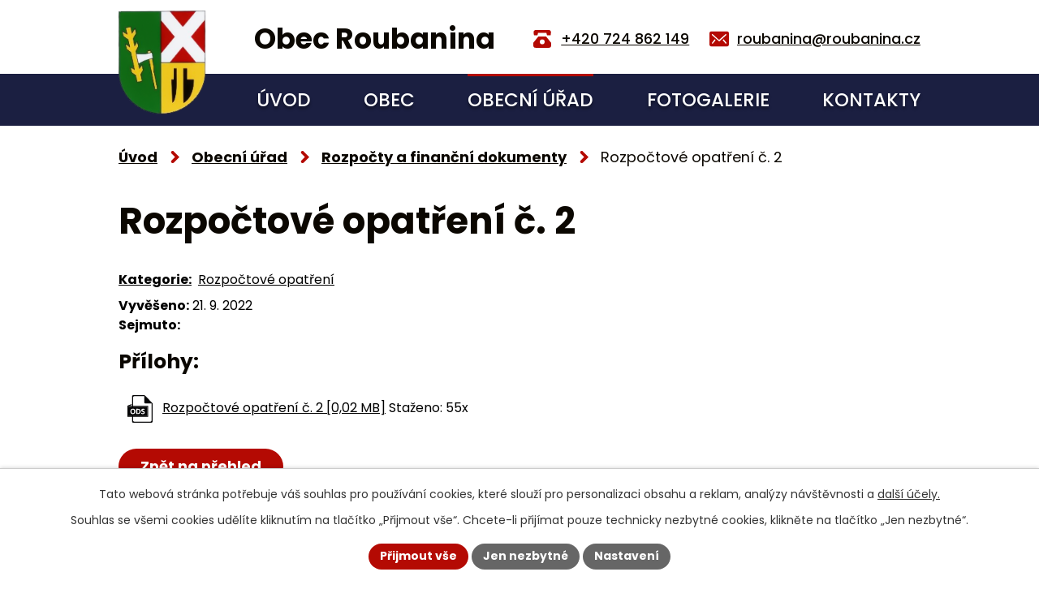

--- FILE ---
content_type: text/html; charset=utf-8
request_url: https://www.roubanina.cz/rozpocty-a-financni-dokumenty?action=detail&id=9
body_size: 6317
content:
<!DOCTYPE html>
<html lang="cs" data-lang-system="cs">
	<head>



		<!--[if IE]><meta http-equiv="X-UA-Compatible" content="IE=EDGE"><![endif]-->
			<meta name="viewport" content="width=device-width, initial-scale=1, user-scalable=yes">
			<meta http-equiv="content-type" content="text/html; charset=utf-8" />
			<meta name="robots" content="index,follow" />
			<meta name="author" content="Antee s.r.o." />
			<meta name="description" content="Jsme asi 50 km severně od Brna, v malebném kopcovitém terénu. K obci náleží samota Klen a Roubanská, protéká zde potok Zavadilka. Žije zde 142 obyvatel." />
			<meta name="viewport" content="width=device-width, initial-scale=1, user-scalable=yes" />
<title>Rozpočtové opatření č. 2 | Obec Roubanina, okres Blansko</title>

		<link rel="stylesheet" type="text/css" href="https://cdn.antee.cz/jqueryui/1.8.20/css/smoothness/jquery-ui-1.8.20.custom.css?v=2" integrity="sha384-969tZdZyQm28oZBJc3HnOkX55bRgehf7P93uV7yHLjvpg/EMn7cdRjNDiJ3kYzs4" crossorigin="anonymous" />
		<link rel="stylesheet" type="text/css" href="/style.php?nid=SkdKQ0M=&amp;ver=1768399196" />
		<link rel="stylesheet" type="text/css" href="/css/libs.css?ver=1768399900" />
		<link rel="stylesheet" type="text/css" href="https://cdn.antee.cz/genericons/genericons/genericons.css?v=2" integrity="sha384-DVVni0eBddR2RAn0f3ykZjyh97AUIRF+05QPwYfLtPTLQu3B+ocaZm/JigaX0VKc" crossorigin="anonymous" />

		<script src="/js/jquery/jquery-3.0.0.min.js" ></script>
		<script src="/js/jquery/jquery-migrate-3.1.0.min.js" ></script>
		<script src="/js/jquery/jquery-ui.min.js" ></script>
		<script src="/js/jquery/jquery.ui.touch-punch.min.js" ></script>
		<script src="/js/libs.min.js?ver=1768399900" ></script>
		<script src="/js/ipo.min.js?ver=1768399889" ></script>
			<script src="/js/locales/cs.js?ver=1768399196" ></script>

			<script src='https://www.google.com/recaptcha/api.js?hl=cs&render=explicit' ></script>

		<link href="/rozpocty-a-financni-dokumenty?action=atom" type="application/atom+xml" rel="alternate" title="Rozpočty a finanční dokumenty">
		<link href="/uredni-deska?action=atom" type="application/atom+xml" rel="alternate" title="Úřední deska">
		<link href="/aktuality?action=atom" type="application/atom+xml" rel="alternate" title="Aktuality">
		<link href="/roubanicek?action=atom" type="application/atom+xml" rel="alternate" title="Roubaníček">
		<link href="/sdh-roubanina?action=atom" type="application/atom+xml" rel="alternate" title="SDH Roubanina">
<meta name="format-detection" content="telephone=no">
<link rel="preconnect" href="https://fonts.googleapis.com">
<link rel="preconnect" href="https://fonts.gstatic.com" crossorigin>
<link href="https://fonts.googleapis.com/css2?family=Poppins:wght@400;500;600;700&amp;display=fallback" rel="stylesheet">
<link href="/image.php?nid=20909&amp;oid=10085162&amp;width=27" rel="icon" type="image/png">
<link rel="shortcut icon" href="/image.php?nid=20909&amp;oid=10085162&amp;width=27">
<script>
//zjištění počet položek submenu
ipo.api.live('#ipotopmenuwrapper ul.topmenulevel2', function(el) {
$(el).find("> li").each(function( index, es ) {
if(index == 9)
{
$(el).addClass("two-column");
}
});
});
//označení položek, které mají submenu
ipo.api.live('#ipotopmenu ul.topmenulevel1 li.topmenuitem1', function(el) {
var submenu = $(el).find("ul.topmenulevel2");
if (window.innerWidth <= 1024)
{
if (submenu.length)
{
$(el).addClass("hasSubmenu");
$(el).find("> a").after("<span class='open-submenu' />");
}
}
});
//wrapnutí spanu do poležek první úrovně
ipo.api.live('#ipotopmenu ul.topmenulevel1 li.topmenuitem1 > a', function(el) {
if (window.innerWidth <= 1024)
{
$(el).wrapInner("<span>");
}
});
//rozbaleni menu
$(function() {
if (window.innerWidth <= 1024)
{
$(".topmenulevel1 > li.hasSubmenu").each(function( index, es ) {
if( $(es).hasClass("active") )
{
$(".topmenulevel1 > li.hasSubmenu.active ul.topmenulevel2").css("display","block");
$(".topmenulevel1 > li.hasSubmenu.active .open-submenu").addClass("see-more");
}
$(es).find(".open-submenu").click(function(e) {
if( $(es).hasClass("active") && $(this).hasClass("see-more") )
{
$(this).removeClass("see-more");
$(es).find("ul.topmenulevel2").css("display","none");
}
else{
$(this).toggleClass("see-more");
if($(this).hasClass("see-more")) {
$("ul.topmenulevel2").css("display","none");
$(this).next("ul.topmenulevel2").css("display","block");
$(".topmenulevel1 > li > a").removeClass("see-more");
$(this).addClass("see-more");
} else {
$(this).removeClass("see-more");
$(this).next("ul.topmenulevel2").css("display","none");
}
}
});
});
}
});
ipo.api.live("body", function(el){
//přesun patičky
$(el).find("#ipocopyright").insertAfter("#ipocontainer");
//přidání třídy action-button
$(el).find(".backlink").addClass("action-button");
});
</script>



<link rel="preload" href="/image.php?nid=20909&amp;oid=10085163&amp;width=108" as="image">
	</head>

	<body id="page9607355" class="subpage9607355 subpage9607351"
			
			data-nid="20909"
			data-lid="CZ"
			data-oid="9607355"
			data-layout-pagewidth="1024"
			
			data-slideshow-timer="3"
			
						
				
				data-layout="responsive" data-viewport_width_responsive="1024"
			>



							<div id="snippet-cookiesConfirmation-euCookiesSnp">			<div id="cookieChoiceInfo" class="cookie-choices-info template_1">
					<p>Tato webová stránka potřebuje váš souhlas pro používání cookies, které slouží pro personalizaci obsahu a reklam, analýzy návštěvnosti a 
						<a class="cookie-button more" href="https://navody.antee.cz/cookies" target="_blank">další účely.</a>
					</p>
					<p>
						Souhlas se všemi cookies udělíte kliknutím na tlačítko „Přijmout vše“. Chcete-li přijímat pouze technicky nezbytné cookies, klikněte na tlačítko „Jen nezbytné“.
					</p>
				<div class="buttons">
					<a class="cookie-button action-button ajax" id="cookieChoiceButton" rel=”nofollow” href="/rozpocty-a-financni-dokumenty?id=9&amp;action=detail&amp;do=cookiesConfirmation-acceptAll">Přijmout vše</a>
					<a class="cookie-button cookie-button--settings action-button ajax" rel=”nofollow” href="/rozpocty-a-financni-dokumenty?id=9&amp;action=detail&amp;do=cookiesConfirmation-onlyNecessary">Jen nezbytné</a>
					<a class="cookie-button cookie-button--settings action-button ajax" rel=”nofollow” href="/rozpocty-a-financni-dokumenty?id=9&amp;action=detail&amp;do=cookiesConfirmation-openSettings">Nastavení</a>
				</div>
			</div>
</div>				<div id="ipocontainer">

			<div class="menu-toggler">

				<span>Menu</span>
				<span class="genericon genericon-menu"></span>
			</div>

			<span id="back-to-top">

				<i class="fa fa-angle-up"></i>
			</span>

			<div id="ipoheader">

				<div class="header-inner__container">
	<div class="row header-inner flex-container layout-container">
		<div class="logo">
			<a title="Obec Roubanina" href="/" class="header-logo">
				<span class="znak">
					<img src="/image.php?nid=20909&amp;oid=10085163&amp;width=108" width="108" height="128" alt="Obec Roubanina">
				</span>
				<span class="nazev-obce">Obec Roubanina</span>
			</a>
		</div>
		<div class="header-kontakt flex-container">
			<a href="tel:+420724862149">
				<svg xmlns="http://www.w3.org/2000/svg" width="22.2" height="22.2" viewbox="0 0 22.2 22.2"><path data-name="Path 252" d="M1.5 4.3 1.8 7a.7.7 0 0 0 .7.7h3.2a.7.7 0 0 0 .7-.6L7 4.7h10.4l.6 2.4a.7.7 0 0 0 .7.6H22a.7.7 0 0 0 .8-.7l.2-2.6a3.1 3.1 0 0 0-1.3-3A3 3 0 0 0 20 1H4.6a3.1 3.1 0 0 0-2.9 1.7 3 3 0 0 0-.2 1.6Z" transform="translate(-1.1 -1)" fill="#b40a03"></path><path data-name="Path 253" d="m23 19.7-5.9-7.4a.7.7 0 0 0-.6-.3H7.7a.7.7 0 0 0-.6.3l-6 7.4a.7.7 0 0 0-.1.4v3a3 3 0 0 0 3 3h16.2a3 3 0 0 0 3-3v-3a.7.7 0 0 0-.2-.4Zm-10.9 2a3 3 0 1 1 3-3 3 3 0 0 1-3 3Z" transform="translate(-1 -3.9)" fill="#b40a03"></path></svg>
				<span>+420 724 862 149</span>
			</a>
			<a href="mailto:roubanina@roubanina.cz">
				<svg xmlns="http://www.w3.org/2000/svg" width="23.7" height="19.2" viewbox="0 0 23.7 19.2"><path data-name="Path 254" d="M20.8 3H3a3 3 0 0 0-3 2.9v13.4a3 3 0 0 0 2.9 3h17.8a3 3 0 0 0 3-3V6a3 3 0 0 0-3-3ZM7.2 14.6l-3 3.7a.7.7 0 1 1-1-1L6 13.6a.7.7 0 0 1 1.1 1Zm13.2 3.8a.7.7 0 0 1-1-.1l-3-3.7a.7.7 0 0 1 1.2-1l3 3.7a.7.7 0 0 1-.2 1Zm0-10.4-8 7.4a.7.7 0 0 1-1 0L3.1 8a.7.7 0 0 1 1-1.1l7.6 7 7.7-7a.7.7 0 1 1 1 1Z" transform="translate(0 -3)" fill="#b40a03"></path></svg>
				<span>roubanina@roubanina.cz</span>
			</a>
		</div>
	</div>
</div>

			</div>

			<div id="ipotopmenuwrapper">

				<div id="ipotopmenu">
<h4 class="hiddenMenu">Horní menu</h4>
<ul class="topmenulevel1"><li class="topmenuitem1 noborder" id="ipomenu9607349"><a href="/">Úvod</a></li><li class="topmenuitem1" id="ipomenu9892942"><a href="/obec">Obec</a><ul class="topmenulevel2"><li class="topmenuitem2" id="ipomenu9892944"><a href="/aktuality">Aktuality</a></li><li class="topmenuitem2" id="ipomenu9892949"><a href="/historie">Historie</a></li><li class="topmenuitem2" id="ipomenu9892952"><a href="/soucasnost-obce">Současnost obce</a></li><li class="topmenuitem2" id="ipomenu9892953"><a href="/knihovna">Knihovna</a></li><li class="topmenuitem2" id="ipomenu9892955"><a href="/roubanicek">Roubaníček</a></li><li class="topmenuitem2" id="ipomenu9892957"><a href="/sdh-roubanina">SDH Roubanina</a></li></ul></li><li class="topmenuitem1 active" id="ipomenu9607351"><a href="/obecni-urad">Obecní úřad</a><ul class="topmenulevel2"><li class="topmenuitem2" id="ipomenu9607358"><a href="/uredni-deska">Úřední deska</a></li><li class="topmenuitem2" id="ipomenu9607356"><a href="/elektronicka-podatelna">Elektronická podatelna</a></li><li class="topmenuitem2" id="ipomenu9607357"><a href="/poskytovani-informaci-prijem-podani">Poskytování informací, příjem podání</a></li><li class="topmenuitem2 active" id="ipomenu9607355"><a href="/rozpocty-a-financni-dokumenty">Rozpočty a finanční dokumenty</a></li><li class="topmenuitem2" id="ipomenu9607354"><a href="/vyhlasky-zakony-a-usneseni-zastupitelstva">Vyhlášky, zákony a usnesení zastupitelstva</a></li><li class="topmenuitem2" id="ipomenu9607352"><a href="/zakladni-informace">Základní informace</a></li><li class="topmenuitem2" id="ipomenu9607353"><a href="/popis-uradu">Popis úřadu</a></li><li class="topmenuitem2" id="ipomenu9607361"><a href="/povinne-zverejnovane-informace">Povinně zveřejňované informace</a></li><li class="topmenuitem2" id="ipomenu9892961"><a href="/odkazy">Odkazy</a></li><li class="topmenuitem2" id="ipomenu9607363"><a href="/verejne-zakazky">Veřejné zakázky</a></li><li class="topmenuitem2" id="ipomenu9892962"><a href="/dotace">Dotace</a></li><li class="topmenuitem2" id="ipomenu9900210"><a href="https://cro.justice.cz/" target="_blank">Registr oznámení</a></li></ul></li><li class="topmenuitem1" id="ipomenu9892963"><a href="/fotogalerie">Fotogalerie</a></li><li class="topmenuitem1" id="ipomenu9892964"><a href="/kontakty">Kontakty</a></li></ul>
					<div class="cleartop"></div>
				</div>
			</div>
			<div id="ipomain">
				
				<div id="ipomainframe">
					<div id="ipopage">
<div id="iponavigation">
	<h5 class="hiddenMenu">Drobečková navigace</h5>
	<p>
			<a href="/">Úvod</a> <span class="separator">&gt;</span>
			<a href="/obecni-urad">Obecní úřad</a> <span class="separator">&gt;</span>
			<a href="/rozpocty-a-financni-dokumenty">Rozpočty a finanční dokumenty</a> <span class="separator">&gt;</span>
			<span class="currentPage">Rozpočtové opatření č. 2</span>
	</p>

</div>
						<div class="ipopagetext">
							<div class="noticeBoard view-detail content">
								
								<h1>Rozpočtové opatření č. 2</h1>

<div id="snippet--flash"></div>
								
																	<hr class="cleaner">

		<div class="tags table-row auto type-tags">
		<a class="box-by-content" href="/rozpocty-a-financni-dokumenty?id=9&amp;action=detail&amp;do=tagsRenderer-clearFilter" title="Ukázat vše">Kategorie:</a>
		<ul>

			<li><a href="/rozpocty-a-financni-dokumenty?tagsRenderer-tag=Rozpo%C4%8Dtov%C3%A9+opat%C5%99en%C3%AD&amp;id=9&amp;action=detail&amp;do=tagsRenderer-filterTag" title="Filtrovat podle Rozpočtové opatření">Rozpočtové opatření</a></li>
		</ul>
	</div>
	<hr class="cleaner">
<div class="notice">
		<div class="dates table-row">
		<span>Vyvěšeno:</span>
21. 9. 2022	</div>
			<div class="dates table-row">
		<span>Sejmuto:</span>
	</div>
			<div class="paragraph description clearfix"></div>
</div>
<h3>Přílohy:</h3>
<div id="snippet-filesRenderer-files"><div class="files-editor">
	<ul class="files">
		<li>
			<span class="file-type file-type-ods"></span>
			<a href="/rozpocty-a-financni-dokumenty?filesRenderer-objectId=9915409&amp;id=9&amp;action=detail&amp;do=filesRenderer-download" target="_blank">Rozpočtové opatření č. 2 [0,02 MB]</a>
			<span class="file-download-counter">

				Staženo: 55x
			</span>
		</li>
	</ul>

</div>
</div><hr class="cleaner">
<div id="snippet--uploader"></div><a class='backlink' href='/rozpocty-a-financni-dokumenty'>Zpět na přehled</a>
<div class="last-updated">Naposledy změněno: 24. 04. 2023 17:19</div>
															</div>
						</div>
					</div>


					

					

					<div class="hrclear"></div>
					<div id="ipocopyright">
<div class="copyright">
	<div class="row copyright__inner flex-container">
	<div class="copy-info">
		<h5>Obec Roubanina</h5>
		<p>
			<svg xmlns="http://www.w3.org/2000/svg" width="29.1" height="28.1" viewbox="0 0 29.1 28.1"><path data-name="Path 256" d="M28.7 5.2a.9.9 0 0 0-.9-.1l-4.2 1.7v.8a6.7 6.7 0 0 1-.1 1.2l3.7-1.5v16.2l-8.1 3.2-8.8-3.5a1 1 0 0 0-.7 0l-7.8 3.2V10.2l3.8-1.5a6.7 6.7 0 0 1-.2-1.1v-.9l-4.8 2a1 1 0 0 0-.6.8v18.2a1 1 0 0 0 1 1 .9.9 0 0 0 .2-.2L10 25l8.7 3.5a1 1 0 0 0 .7 0l9-3.6a1 1 0 0 0 .7-.8V5.9a1 1 0 0 0-.4-.7Z" transform="translate(0 -.5)" fill="#aab2ff"></path><path data-name="Path 257" d="M15.3 0A7.1 7.1 0 0 0 8 7.1c0 4 6 10.1 6.6 10.8a1 1 0 0 0 1.3 0c.7-.7 6.6-6.7 6.6-10.8A7.1 7.1 0 0 0 15.3 0Zm0 10A2.7 2.7 0 1 1 18 7.3a2.7 2.7 0 0 1-2.7 2.7Z" transform="translate(-.7)" fill="#aab2ff"></path></svg>
			<span>Roubanina 4, 679 61 Letovice</span>
		</p>
		<p>
			<a href="tel:+420724862149">
				<svg xmlns="http://www.w3.org/2000/svg" width="22.2" height="22.2" viewbox="0 0 22.2 22.2"><path data-name="Path 252" d="M1.5 4.3 1.8 7a.7.7 0 0 0 .7.7h3.2a.7.7 0 0 0 .7-.6L7 4.7h10.4l.6 2.4a.7.7 0 0 0 .7.6H22a.7.7 0 0 0 .8-.7l.2-2.6a3.1 3.1 0 0 0-1.3-3A3 3 0 0 0 20 1H4.6a3.1 3.1 0 0 0-2.9 1.7 3 3 0 0 0-.2 1.6Z" transform="translate(-1.1 -1)" fill="#aab2ff"></path><path data-name="Path 253" d="m23 19.7-5.9-7.4a.7.7 0 0 0-.6-.3H7.7a.7.7 0 0 0-.6.3l-6 7.4a.7.7 0 0 0-.1.4v3a3 3 0 0 0 3 3h16.2a3 3 0 0 0 3-3v-3a.7.7 0 0 0-.2-.4Zm-10.9 2a3 3 0 1 1 3-3 3 3 0 0 1-3 3Z" transform="translate(-1 -3.9)" fill="#aab2ff"></path></svg>
				<span>+420 724 862 149</span>
			</a>
		</p>
		<p>
			<a href="mailto:roubanina@roubanina.cz">
				<svg xmlns="http://www.w3.org/2000/svg" width="23.7" height="19.2" viewbox="0 0 23.7 19.2"><path data-name="Path 254" d="M20.8 3H3a3 3 0 0 0-3 2.9v13.4a3 3 0 0 0 2.9 3h17.8a3 3 0 0 0 3-3V6a3 3 0 0 0-3-3ZM7.2 14.6l-3 3.7a.7.7 0 1 1-1-1L6 13.6a.7.7 0 0 1 1.1 1Zm13.2 3.8a.7.7 0 0 1-1-.1l-3-3.7a.7.7 0 0 1 1.2-1l3 3.7a.7.7 0 0 1-.2 1Zm0-10.4-8 7.4a.7.7 0 0 1-1 0L3.1 8a.7.7 0 0 1 1-1.1l7.6 7 7.7-7a.7.7 0 1 1 1 1Z" transform="translate(0 -3)" fill="#aab2ff"></path></svg>
				<span>roubanina@roubanina.cz</span>
			</a>
		</p>
	</div>
	<div class="copy-mapa">
		<a title="Zobrazit na mapě" href="https://goo.gl/maps/8co7B4ABkET3npMK8" target="_blank" rel="noopener noreferrer">
			<span class="action-button">Zobrazit na mapě</span>
		</a>
	</div>
</div>

<div class="row antee">
	<div class="layout-container">
		<strong>© 2026 Obec Roubanina</strong>, <a href="mailto:roubanina@roubanina.cz">Kontaktovat webmastera</a>, <span id="links"><a href="/prohlaseni-o-pristupnosti">Prohlášení o přístupnosti</a>, <a href="/mapa-stranek">Mapa stránek</a></span><br><strong>ANTEE s.r.o.</strong> - <a href="https://www.antee.cz" rel="nofollow">Tvorba webových stránek</a>, Redakční systém IPO
	</div>
</div>
</div>
					</div>
					<div id="ipostatistics">
<script >
	var _paq = _paq || [];
	_paq.push(['disableCookies']);
	_paq.push(['trackPageView']);
	_paq.push(['enableLinkTracking']);
	(function() {
		var u="https://matomo.antee.cz/";
		_paq.push(['setTrackerUrl', u+'piwik.php']);
		_paq.push(['setSiteId', 7589]);
		var d=document, g=d.createElement('script'), s=d.getElementsByTagName('script')[0];
		g.defer=true; g.async=true; g.src=u+'piwik.js'; s.parentNode.insertBefore(g,s);
	})();
</script>
<script >
	$(document).ready(function() {
		$('a[href^="mailto"]').on("click", function(){
			_paq.push(['setCustomVariable', 1, 'Click mailto','Email='+this.href.replace(/^mailto:/i,'') + ' /Page = ' +  location.href,'page']);
			_paq.push(['trackGoal', 8]);
			_paq.push(['trackPageView']);
		});

		$('a[href^="tel"]').on("click", function(){
			_paq.push(['setCustomVariable', 1, 'Click telefon','Telefon='+this.href.replace(/^tel:/i,'') + ' /Page = ' +  location.href,'page']);
			_paq.push(['trackPageView']);
		});
	});
</script>
					</div>

					<div id="ipofooter">
						
					</div>
				</div>
			</div>
		</div>
	</body>
</html>


--- FILE ---
content_type: image/svg+xml
request_url: https://www.roubanina.cz/file.php?nid=20909&oid=10085050
body_size: 64
content:
<svg xmlns="http://www.w3.org/2000/svg" width="11.555" height="17.454" viewBox="0 0 11.555 17.454">
  <path id="drobeckovka" d="M-12824.082,3834.792l5.9,5.9-5.9,5.9" transform="translate(12826.91 -3831.963)" fill="none" stroke="#b40a03" stroke-linecap="round" stroke-width="4"/>
</svg>


--- FILE ---
content_type: image/svg+xml
request_url: https://www.roubanina.cz/img/fileIcons/ods.svg
body_size: 2112
content:
<?xml version="1.0" encoding="utf-8"?>
<svg version="1.1" id="Vrstva_1" xmlns="http://www.w3.org/2000/svg" xmlns:xlink="http://www.w3.org/1999/xlink" x="0px" y="0px"
	 viewBox="0 0 57.3 62.8" style="enable-background:new 0 0 57.3 62.8;" xml:space="preserve">
<style type="text/css">
	.st0{fill:#040405;}
	.st1{enable-background:new    ;}
	.st2{fill:#FFFFFF;}
</style>
<path id="Path_299" class="st0" d="M37.6,0H13.4c-1.6,0-2.9,1.3-2.9,2.9c0,0,0,0,0,0v57.1c0,1.6,1.3,2.9,2.9,2.9l0,0h41
	c1.6,0,2.9-1.3,2.9-2.9c0,0,0,0,0,0V19.7c0-0.8-0.3-1.5-0.8-2L39.7,0.8C39.1,0.3,38.4,0,37.6,0z M52,60.4H15.8
	c-1.6,0-2.9-1.3-2.9-2.9v0V5.3c0-1.6,1.3-2.9,2.9-2.9c0,0,0,0,0,0h22.5l0,0v13.7c0,1.6,1.3,2.9,2.9,2.9c0,0,0,0,0,0h13.7l0,0v38.5
	C54.9,59.1,53.6,60.4,52,60.4C52,60.4,52,60.4,52,60.4z"/>
<rect id="Rectangle_51" x="1.8" y="26.4" class="st0" width="43.5" height="21.3"/>
<g id="Group_101">
	<path id="Path_300" class="st0" d="M47.1,49.5H0V24.6h47.1V49.5z M1.8,47.7h43.5V26.4H1.8L1.8,47.7z"/>
</g>
<path id="Path_301" class="st0" d="M1.8,28.1v-2.2l7.8-3.4v-2.1L0,24.1v4L1.8,28.1z"/>
<g class="st1">
	<path class="st2" d="M18,37.1c0,2-0.5,3.5-1.5,4.6c-1,1.1-2.4,1.6-4.2,1.6S9,42.7,8.1,41.7c-1-1.1-1.5-2.6-1.5-4.6
		c0-2,0.5-3.5,1.5-4.6c1-1.1,2.4-1.6,4.3-1.6s3.3,0.5,4.2,1.6S18,35.1,18,37.1z M9.2,37.1c0,1.3,0.3,2.4,0.8,3c0.5,0.7,1.3,1,2.3,1
		c2,0,3-1.3,3-4c0-2.7-1-4.1-3-4.1c-1,0-1.8,0.3-2.3,1C9.5,34.7,9.2,35.7,9.2,37.1z"/>
	<path class="st2" d="M30.1,37c0,2-0.6,3.5-1.7,4.5c-1.1,1.1-2.8,1.6-4.9,1.6h-3.4v-12h3.8c2,0,3.5,0.5,4.6,1.6
		C29.6,33.7,30.1,35.1,30.1,37z M27.5,37c0-2.6-1.1-3.9-3.4-3.9h-1.4V41h1.1C26.3,41,27.5,39.7,27.5,37z"/>
	<path class="st2" d="M39.4,39.8c0,1.1-0.4,1.9-1.2,2.6c-0.8,0.6-1.9,0.9-3.3,0.9c-1.3,0-2.4-0.2-3.4-0.7v-2.4
		c0.8,0.4,1.5,0.6,2.1,0.8s1.1,0.2,1.5,0.2c0.6,0,1-0.1,1.3-0.3c0.3-0.2,0.4-0.5,0.4-1c0-0.2-0.1-0.4-0.2-0.6
		c-0.1-0.2-0.3-0.4-0.6-0.5c-0.3-0.2-0.8-0.4-1.6-0.8c-0.7-0.3-1.3-0.7-1.7-1c-0.4-0.3-0.7-0.7-0.9-1.1c-0.2-0.4-0.3-0.9-0.3-1.5
		c0-1.1,0.4-1.9,1.1-2.5c0.7-0.6,1.7-0.9,3-0.9c0.6,0,1.2,0.1,1.8,0.2c0.6,0.1,1.2,0.4,1.8,0.6l-0.8,2c-0.6-0.3-1.2-0.4-1.6-0.5
		S36.1,33,35.7,33c-0.5,0-0.9,0.1-1.1,0.3c-0.3,0.2-0.4,0.5-0.4,0.9c0,0.2,0.1,0.4,0.2,0.6c0.1,0.2,0.3,0.3,0.5,0.5
		c0.2,0.2,0.8,0.4,1.6,0.8c1.1,0.5,1.9,1.1,2.3,1.6C39.2,38.3,39.4,39,39.4,39.8z"/>
</g>
</svg>
